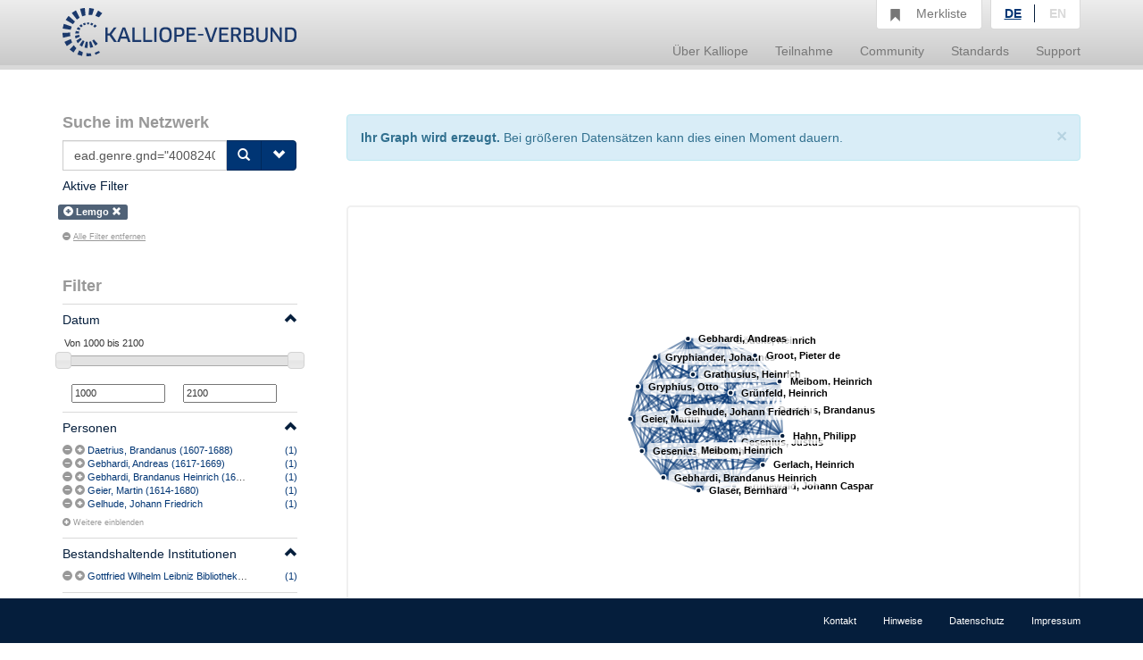

--- FILE ---
content_type: text/html;charset=UTF-8
request_url: https://kalliope-verbund.info/gnd/graph?q=ead.genre.gnd%3D%224008240-4%22%20and%20ead_participant_gnd%3D%22121219216%22&fq=gi.places.index%3A%28%22Lemgo%22%29&lastparam=true
body_size: 4564
content:
<!DOCTYPE HTML>
<html xmlns="http://www.w3.org/1999/xhtml"
      lang="de">



<script type="text/javascript">window["_gaUserPrefs"] = {
  ioo: function () {
    return true;
  }
}</script>

<head>

  
  

  <title>Kalliope | Verbundkatalog für Archiv- und archivähnliche Bestände und nationales Nachweisinstrument für Nachlässe und Autographen</title>

  <meta charset="UTF-8"/>
  <meta name="lang" content="de">
  <meta name="description" content="Kalliope ist ein Verbund für die Erschließung von Archiv- und archivähnlichen Beständen und nationales Nachweisinstrument für Nachlässe und Autographen. Der Aufbau des Verbunds erfolgte durch die Staatsbibliothek zu Berlin - Preußischer Kulturbesitz (SBB-PK) mit Unterstützung der Deutschen Forschungsgemeinschaft (DFG) 2001." />

  <link rel="stylesheet" href="/css/bootstrap.css"/>
  <link rel="stylesheet" href="/css/kopac_style.css"/>
  <link rel="stylesheet" href="/css/jquery-ui.css"/>
  <link rel="stylesheet" href="/css/findingaid.css"/>
  

  <link rel="shortcut icon" href="/img/favicon.ico" type="image/vnd.microsoft.icon" />

  <script src="/js/jquery-1.10.2.min.js"></script>
  <script src="/js/jquery-ui.js"></script>
  <script src="/js/kopac.js"></script>

  <style>
    .container > .neos-contentcollection > .container {
      padding-left: 0 !Important;
      padding-right: 30px !Important;
    }
  </style>

</head>

<body>

<div id="wrapper">

  <div id="main-wrapper">

    <div id="main-menu"
class="navbar navbar-default navbar-static-top"
role="navigation">

  
  <div class="container">

    <div class="navbar-header">

      <button type="button"
              class="navbar-toggle"
              data-toggle="collapse"
              data-target=".navbar-collapse">
        <span class="sr-only">Navigation umschalten</span>
        <span class="icon-bar"></span>
        <span class="icon-bar"></span>
        <span class="icon-bar"></span>
      </button>

      <a href="/de/index.html"><div id="kopaclogo"><img src="/img/kopac-logo.png"/></div></a>

    </div>

    <div class="navbar-collapse collapse" role="navigation">

      <ul class="nav navbar-nav navbar-right">

        <li class="dropdown">
          <a data-toggle="dropdown" class="dropdown-toggle" href="/de/ueber-kalliope/historie.html"><span>Über Kalliope</span></a>
          <ul class="dropdown-menu">
            <li><a href="/de/ueber-kalliope/historie.html"><span>Historie</span></a></li>
            <li><a href="/de/ueber-kalliope/tourdhorizon.html"><span>Tour d&#39;Horizon</span></a></li>
          </ul>
        </li>

        <li class="dropdown">
          <a data-toggle="dropdown" class="dropdown-toggle" href="/de/Teilnahme/Kalliope-Verbund.html"><span>Teilnahme</span></a>
          <ul class="dropdown-menu">
            <li><a href="/de/Teilnahme/Kalliope-Verbund.html"><span>Kalliope-Verbund</span></a></li>
            <li><a href="/de/Teilnahme/datenbereitstellung.html"><span>Datenbereitstellung</span></a></li>
            <li><a href="/de/Teilnahme/zdn.html"><span>Nachlässe melden</span></a></li>
          </ul>
        </li>

        <li class="dropdown">
          <a data-toggle="dropdown" class="dropdown-toggle" href="/de/community/onlineangebote.html"><span>Community</span></a>
          <ul class="dropdown-menu">
            <li><a href="/de/community/onlineangebote.html"><span>Onlineangebote</span></a></li>
          </ul>
        </li>

        <li class="dropdown">
          <a data-toggle="dropdown" class="dropdown-toggle" href="/de/standards/normdaten.html"><span>Standards</span></a>
          <ul class="dropdown-menu">
            <li><a href="/de/standards/normdaten.html"><span>Normdaten</span></a></li>
            <li><a href="/de/standards/regelwerke.html"><span>Regelwerke</span></a></li>
            <li><a href="/de/standards/datenformate.html"><span>Datenformate</span></a></li>
          </ul>
        </li>

        <li class="dropdown">
          <a data-toggle="dropdown" class="dropdown-toggle" href="/de/support/cql.html"><span>Support</span></a>
          <ul class="dropdown-menu">
            <li><a href="/de/support/cql.html"><span>CQL</span></a></li>
            <li><a href="/de/support/sru.html"><span>SRU</span></a></li>
          </ul>
        </li>

        <li id="notebox">
          <a href="/denotebox?q=">
            <span class="btn glyphicon glyphicon-bookmark  hidden-xs"></span>
            <div id="nbtext"><span>Merkliste</span></div>
          </a>
        </li>


        <li id="language-choice" class="dropdown">
          <a data-toggle="dropdown" class="dropdown-toggle" href="#"><span>Sprachwahl</span></a>
          <ul class="dropdown-menu">
            <li><a class="active" id="de" href="/de/index.html"><span>DE</span></a></li>
            <li><a id="en" href="/en/index.html"><span>EN</span></a></li>
          </ul>
        </li>

      </ul>

    </div>

  </div>

</div>

    <div>
  <div class="neos-contentcollection"><html xmlns:eac="urn:isbn:1-931666-33-4" xmlns:ead="urn:isbn:1-931666-22-9" xmlns:mapping="http://www.infolytics.com/mapping" xmlns:saxon="http://saxon.sf.net/" xmlns:t="http://www.infolytics.com/translation" xmlns:xs="http://www.w3.org/2001/XMLSchema"><head><meta charset="utf-8"></meta><meta http-equiv="X-UA-Compatible" content="IE=edge"></meta><meta name="viewport" content="width=device-width, initial-scale=1"></meta><meta name="description" content="KOPAC"></meta><meta name="author" content="7P Infolytics"></meta><title>KOPAC Relaunch | Facettensuche</title><link href="/solr/kopac_resources/css/bootstrap.css" rel="stylesheet"></link><link href="/solr/kopac_resources/css/jquery-ui.css" rel="stylesheet"></link><link href="/solr/kopac_resources/css/kopac_style.css" rel="stylesheet"></link><link href="/solr/kopac_resources/css/findingaid.css" rel="stylesheet"></link><title></title></head><body><div id="wrapper"><div id="main-wrapper"><div class="container" role="main"><div class="row"><div class="col-md-3"><form role="search" method="get"><div id="searchbox"><h1>Suche im Netzwerk</h1><div><div id="searchinput" class="input-group"><input id="query" type="text" class="form-control" name="q" value="ead.genre.gnd=&#34;4008240-4&#34; and ead_participant_gnd=&#34;121219216&#34;" placeholder="Neue Suchanfrage"></input><input id="oldquery" type="hidden" name="oldquery" disabled="disabled" value="ead.genre.gnd=&#34;4008240-4&#34; and ead_participant_gnd=&#34;121219216&#34;"></input><input type="hidden" name="fq" disabled="disabled" value="gi.places.index:(&#34;Lemgo&#34;)"></input><span class="input-group-btn"><button class="btn btn-primary" type="submit"><span class="glyphicon glyphicon-search"></span></button><button id="searchOptionButton" class="btn btn-primary" type="button"><span class="glyphicon glyphicon-chevron-down"></span></button></span></div></div></div><div id="searchOptionsBox" class="searchOptions"><h2>Suchoptionen</h2><label class="checkbox"><input type="checkbox" name="q.opt" value="joincollection"></input>Nur Bestandsangaben anzeigen</label><label class="checkbox"><input type="checkbox" name="q.opt" value="digital"></input>Nur digitalisierte Quellen anzeigen</label><label class="checkbox"><input type="checkbox" name="q.opt" value="eac"></input>Suche nur nach Personen und Organisationen</label><label class="checkbox"><input type="checkbox" name="q.opt" value="collection"></input>Suche nur nach Nachlässen</label><label class="checkbox"><input type="checkbox" name="q.opt" value="item"></input>Suche nur nach Autographen</label></div><input type="hidden" name="lastparam" value="true"></input></form><div class="activeFilter clearfix"><h2>Aktive Filter</h2><ul class="list-inline"><li><span class="label label-default" title="&lt;dafTitlePlus&gt;"><span class="glyphicon glyphicon-plus-sign"></span>Lemgo <a href="graph?q=ead.genre.gnd%3D%224008240-4%22%20and%20ead_participant_gnd%3D%22121219216%22&amp;lastparam=true"><span class="glyphicon glyphicon-remove"></span></a></span></li></ul><h5 class="filteroff"><a href="graph?q=ead.genre.gnd%3D%224008240-4%22%20and%20ead_participant_gnd%3D%22121219216%22&amp;lastparam=true"><span class="glyphicon glyphicon-minus-sign"></span>Alle Filter entfernen</a></h5></div><div id="filters"><h2>Filter<span id="mobileFilterToggle" class="hidden-md hidden-lg glyphicon glyphicon-chevron-down pull-right"></span></h2>
  
  <div class="filter"><div class="filterHeading clearfix"><a href="#"><h5 class="pull-left">Datum</h5><span style="line-height: 2em;" class="glyphicon glyphicon-chevron-up pull-right"></span></a></div><div class="filterContent"><div class="filterShortContent"><p><input type="text" id="amount" style="border:0; font-weight: normal;"></input></p><div id="slider-range" class="ui-slider ui-slider-horizontal ui-widget ui-widget-content ui-corner-all" aria-disabled="false"></div><p><input id="min-slider" class="sliderValue no-spin" data-index="0" value="1000" type="text" maxlength="4" onkeypress="return isNumberKey(event)"></input><input id="max-slider" class="sliderValue no-spin" data-index="1" value="2100" type="text" maxlength="4" onkeypress="return isNumberKey(event)"></input></p></div></div></div><div class="filter"><div class="filterHeading clearfix"><a href="#"><h5 class="pull-left">Personen</h5><span style="line-height: 2em;" class="glyphicon glyphicon-chevron-up pull-right"></span></a></div><div class="filterContent"><div class="filterShortContent"><p class="filterParagraph"><span class="oneFacetContent"><span class="facetControls"><a title="Daetrius, Brandanus (1607-1688) ausschließen" href="graph?q=ead.genre.gnd%3D%224008240-4%22%20and%20ead_participant_gnd%3D%22121219216%22&amp;fq=gi.places.index%3A%28%22Lemgo%22%29&amp;fq=ead.pers.index%3A%28NOT%28%22Daetrius%2C%20Brandanus%20%281607-1688%29%22%29%29&amp;lastparam=true"><span class="glyphicon glyphicon-minus-sign"></span></a><a href="graph?q=ead.genre.gnd%3D%224008240-4%22%20and%20ead_participant_gnd%3D%22121219216%22&amp;fq=gi.places.index%3A%28%22Lemgo%22%29&amp;fq=ead.pers.index%3A%28%22Daetrius%2C%20Brandanus%20%281607-1688%29%22%29&amp;lastparam=true" title="Daetrius, Brandanus (1607-1688) filtern"><span class="glyphicon glyphicon-plus-sign"></span></a></span><span class="feacetText"><a href="graph?q=ead.genre.gnd%3D%224008240-4%22%20and%20ead_participant_gnd%3D%22121219216%22&amp;fq=gi.places.index%3A%28%22Lemgo%22%29&amp;fq=ead.pers.index%3A%28%22Daetrius%2C%20Brandanus%20%281607-1688%29%22%29&amp;lastparam=true" title="Daetrius, Brandanus (1607-1688) filtern">Daetrius, Brandanus (1607-1688)</a></span><span class="facetNumber"><a href="graph?q=ead.genre.gnd%3D%224008240-4%22%20and%20ead_participant_gnd%3D%22121219216%22&amp;fq=gi.places.index%3A%28%22Lemgo%22%29&amp;fq=ead.pers.index%3A%28%22Daetrius%2C%20Brandanus%20%281607-1688%29%22%29&amp;lastparam=true" title="Daetrius, Brandanus (1607-1688) filtern"><span>(1)</span></a></span></span></p><p class="filterParagraph"><span class="oneFacetContent"><span class="facetControls"><a title="Gebhardi, Andreas (1617-1669) ausschließen" href="graph?q=ead.genre.gnd%3D%224008240-4%22%20and%20ead_participant_gnd%3D%22121219216%22&amp;fq=gi.places.index%3A%28%22Lemgo%22%29&amp;fq=ead.pers.index%3A%28NOT%28%22Gebhardi%2C%20Andreas%20%281617-1669%29%22%29%29&amp;lastparam=true"><span class="glyphicon glyphicon-minus-sign"></span></a><a href="graph?q=ead.genre.gnd%3D%224008240-4%22%20and%20ead_participant_gnd%3D%22121219216%22&amp;fq=gi.places.index%3A%28%22Lemgo%22%29&amp;fq=ead.pers.index%3A%28%22Gebhardi%2C%20Andreas%20%281617-1669%29%22%29&amp;lastparam=true" title="Gebhardi, Andreas (1617-1669) filtern"><span class="glyphicon glyphicon-plus-sign"></span></a></span><span class="feacetText"><a href="graph?q=ead.genre.gnd%3D%224008240-4%22%20and%20ead_participant_gnd%3D%22121219216%22&amp;fq=gi.places.index%3A%28%22Lemgo%22%29&amp;fq=ead.pers.index%3A%28%22Gebhardi%2C%20Andreas%20%281617-1669%29%22%29&amp;lastparam=true" title="Gebhardi, Andreas (1617-1669) filtern">Gebhardi, Andreas (1617-1669)</a></span><span class="facetNumber"><a href="graph?q=ead.genre.gnd%3D%224008240-4%22%20and%20ead_participant_gnd%3D%22121219216%22&amp;fq=gi.places.index%3A%28%22Lemgo%22%29&amp;fq=ead.pers.index%3A%28%22Gebhardi%2C%20Andreas%20%281617-1669%29%22%29&amp;lastparam=true" title="Gebhardi, Andreas (1617-1669) filtern"><span>(1)</span></a></span></span></p><p class="filterParagraph"><span class="oneFacetContent"><span class="facetControls"><a title="Gebhardi, Brandanus Heinrich (1657-1729) ausschließen" href="graph?q=ead.genre.gnd%3D%224008240-4%22%20and%20ead_participant_gnd%3D%22121219216%22&amp;fq=gi.places.index%3A%28%22Lemgo%22%29&amp;fq=ead.pers.index%3A%28NOT%28%22Gebhardi%2C%20Brandanus%20Heinrich%20%281657-1729%29%22%29%29&amp;lastparam=true"><span class="glyphicon glyphicon-minus-sign"></span></a><a href="graph?q=ead.genre.gnd%3D%224008240-4%22%20and%20ead_participant_gnd%3D%22121219216%22&amp;fq=gi.places.index%3A%28%22Lemgo%22%29&amp;fq=ead.pers.index%3A%28%22Gebhardi%2C%20Brandanus%20Heinrich%20%281657-1729%29%22%29&amp;lastparam=true" title="Gebhardi, Brandanus Heinrich (1657-1729) filtern"><span class="glyphicon glyphicon-plus-sign"></span></a></span><span class="feacetText"><a href="graph?q=ead.genre.gnd%3D%224008240-4%22%20and%20ead_participant_gnd%3D%22121219216%22&amp;fq=gi.places.index%3A%28%22Lemgo%22%29&amp;fq=ead.pers.index%3A%28%22Gebhardi%2C%20Brandanus%20Heinrich%20%281657-1729%29%22%29&amp;lastparam=true" title="Gebhardi, Brandanus Heinrich (1657-1729) filtern">Gebhardi, Brandanus Heinrich (1657-1729)</a></span><span class="facetNumber"><a href="graph?q=ead.genre.gnd%3D%224008240-4%22%20and%20ead_participant_gnd%3D%22121219216%22&amp;fq=gi.places.index%3A%28%22Lemgo%22%29&amp;fq=ead.pers.index%3A%28%22Gebhardi%2C%20Brandanus%20Heinrich%20%281657-1729%29%22%29&amp;lastparam=true" title="Gebhardi, Brandanus Heinrich (1657-1729) filtern"><span>(1)</span></a></span></span></p><p class="filterParagraph"><span class="oneFacetContent"><span class="facetControls"><a title="Geier, Martin (1614-1680) ausschließen" href="graph?q=ead.genre.gnd%3D%224008240-4%22%20and%20ead_participant_gnd%3D%22121219216%22&amp;fq=gi.places.index%3A%28%22Lemgo%22%29&amp;fq=ead.pers.index%3A%28NOT%28%22Geier%2C%20Martin%20%281614-1680%29%22%29%29&amp;lastparam=true"><span class="glyphicon glyphicon-minus-sign"></span></a><a href="graph?q=ead.genre.gnd%3D%224008240-4%22%20and%20ead_participant_gnd%3D%22121219216%22&amp;fq=gi.places.index%3A%28%22Lemgo%22%29&amp;fq=ead.pers.index%3A%28%22Geier%2C%20Martin%20%281614-1680%29%22%29&amp;lastparam=true" title="Geier, Martin (1614-1680) filtern"><span class="glyphicon glyphicon-plus-sign"></span></a></span><span class="feacetText"><a href="graph?q=ead.genre.gnd%3D%224008240-4%22%20and%20ead_participant_gnd%3D%22121219216%22&amp;fq=gi.places.index%3A%28%22Lemgo%22%29&amp;fq=ead.pers.index%3A%28%22Geier%2C%20Martin%20%281614-1680%29%22%29&amp;lastparam=true" title="Geier, Martin (1614-1680) filtern">Geier, Martin (1614-1680)</a></span><span class="facetNumber"><a href="graph?q=ead.genre.gnd%3D%224008240-4%22%20and%20ead_participant_gnd%3D%22121219216%22&amp;fq=gi.places.index%3A%28%22Lemgo%22%29&amp;fq=ead.pers.index%3A%28%22Geier%2C%20Martin%20%281614-1680%29%22%29&amp;lastparam=true" title="Geier, Martin (1614-1680) filtern"><span>(1)</span></a></span></span></p><p class="filterParagraph"><span class="oneFacetContent"><span class="facetControls"><a title="Gelhude, Johann Friedrich ausschließen" href="graph?q=ead.genre.gnd%3D%224008240-4%22%20and%20ead_participant_gnd%3D%22121219216%22&amp;fq=gi.places.index%3A%28%22Lemgo%22%29&amp;fq=ead.pers.index%3A%28NOT%28%22Gelhude%2C%20Johann%20Friedrich%22%29%29&amp;lastparam=true"><span class="glyphicon glyphicon-minus-sign"></span></a><a href="graph?q=ead.genre.gnd%3D%224008240-4%22%20and%20ead_participant_gnd%3D%22121219216%22&amp;fq=gi.places.index%3A%28%22Lemgo%22%29&amp;fq=ead.pers.index%3A%28%22Gelhude%2C%20Johann%20Friedrich%22%29&amp;lastparam=true" title="Gelhude, Johann Friedrich filtern"><span class="glyphicon glyphicon-plus-sign"></span></a></span><span class="feacetText"><a href="graph?q=ead.genre.gnd%3D%224008240-4%22%20and%20ead_participant_gnd%3D%22121219216%22&amp;fq=gi.places.index%3A%28%22Lemgo%22%29&amp;fq=ead.pers.index%3A%28%22Gelhude%2C%20Johann%20Friedrich%22%29&amp;lastparam=true" title="Gelhude, Johann Friedrich filtern">Gelhude, Johann Friedrich</a></span><span class="facetNumber"><a href="graph?q=ead.genre.gnd%3D%224008240-4%22%20and%20ead_participant_gnd%3D%22121219216%22&amp;fq=gi.places.index%3A%28%22Lemgo%22%29&amp;fq=ead.pers.index%3A%28%22Gelhude%2C%20Johann%20Friedrich%22%29&amp;lastparam=true" title="Gelhude, Johann Friedrich filtern"><span>(1)</span></a></span></span></p><p class="showLongContent"><small><a href="/solr/kopac/facetsearch?q=ead.genre.gnd%3D%224008240-4%22%20and%20ead_participant_gnd%3D%22121219216%22&amp;fq=gi.places.index%3A%28%22Lemgo%22%29&amp;onefacet=ead.pers.index&amp;lastparam=true"><span class="glyphicon glyphicon-plus-sign"></span>Weitere einblenden</a></small></p></div></div></div><div class="filter"><div class="filterHeading clearfix"><a href="#"><h5 class="pull-left">Bestandshaltende Institutionen</h5><span style="line-height: 2em;" class="glyphicon glyphicon-chevron-up pull-right"></span></a></div><div class="filterContent"><div class="filterShortContent"><p class="filterParagraph"><span class="oneFacetContent"><span class="facetControls"><a title="Gottfried Wilhelm Leibniz Bibliothek - Niedersächsische Landesbibliothek ausschließen" href="graph?q=ead.genre.gnd%3D%224008240-4%22%20and%20ead_participant_gnd%3D%22121219216%22&amp;fq=gi.places.index%3A%28%22Lemgo%22%29&amp;fq=ead.repository.index%3A%28NOT%28%22Gottfried%20Wilhelm%20Leibniz%20Bibliothek%20-%20Nieders%C3%A4chsische%20Landesbibliothek%22%29%29&amp;lastparam=true"><span class="glyphicon glyphicon-minus-sign"></span></a><a href="graph?q=ead.genre.gnd%3D%224008240-4%22%20and%20ead_participant_gnd%3D%22121219216%22&amp;fq=gi.places.index%3A%28%22Lemgo%22%29&amp;fq=ead.repository.index%3A%28%22Gottfried%20Wilhelm%20Leibniz%20Bibliothek%20-%20Nieders%C3%A4chsische%20Landesbibliothek%22%29&amp;lastparam=true" title="Gottfried Wilhelm Leibniz Bibliothek - Niedersächsische Landesbibliothek filtern"><span class="glyphicon glyphicon-plus-sign"></span></a></span><span class="feacetText"><a href="graph?q=ead.genre.gnd%3D%224008240-4%22%20and%20ead_participant_gnd%3D%22121219216%22&amp;fq=gi.places.index%3A%28%22Lemgo%22%29&amp;fq=ead.repository.index%3A%28%22Gottfried%20Wilhelm%20Leibniz%20Bibliothek%20-%20Nieders%C3%A4chsische%20Landesbibliothek%22%29&amp;lastparam=true" title="Gottfried Wilhelm Leibniz Bibliothek - Niedersächsische Landesbibliothek filtern">Gottfried Wilhelm Leibniz Bibliothek - Niedersächsische Landesbibliothek</a></span><span class="facetNumber"><a href="graph?q=ead.genre.gnd%3D%224008240-4%22%20and%20ead_participant_gnd%3D%22121219216%22&amp;fq=gi.places.index%3A%28%22Lemgo%22%29&amp;fq=ead.repository.index%3A%28%22Gottfried%20Wilhelm%20Leibniz%20Bibliothek%20-%20Nieders%C3%A4chsische%20Landesbibliothek%22%29&amp;lastparam=true" title="Gottfried Wilhelm Leibniz Bibliothek - Niedersächsische Landesbibliothek filtern"><span>(1)</span></a></span></span></p></div></div></div><div class="filter"><div class="filterHeading clearfix"><a href="#"><h5 class="pull-left">Funktionen</h5><span style="line-height: 2em;" class="glyphicon glyphicon-chevron-up pull-right"></span></a></div><div class="filterContent"><div class="filterShortContent"><p class="filterParagraph"><span class="oneFacetContent"><span class="facetControls"><a title="Adressat ausschließen" href="graph?q=ead.genre.gnd%3D%224008240-4%22%20and%20ead_participant_gnd%3D%22121219216%22&amp;fq=gi.places.index%3A%28%22Lemgo%22%29&amp;fq=ead.roles.index%3A%28NOT%28%22Adressat%22%29%29&amp;lastparam=true"><span class="glyphicon glyphicon-minus-sign"></span></a><a href="graph?q=ead.genre.gnd%3D%224008240-4%22%20and%20ead_participant_gnd%3D%22121219216%22&amp;fq=gi.places.index%3A%28%22Lemgo%22%29&amp;fq=ead.roles.index%3A%28%22Adressat%22%29&amp;lastparam=true" title="Adressat filtern"><span class="glyphicon glyphicon-plus-sign"></span></a></span><span class="feacetText"><a href="graph?q=ead.genre.gnd%3D%224008240-4%22%20and%20ead_participant_gnd%3D%22121219216%22&amp;fq=gi.places.index%3A%28%22Lemgo%22%29&amp;fq=ead.roles.index%3A%28%22Adressat%22%29&amp;lastparam=true" title="Adressat filtern">Adressat</a></span><span class="facetNumber"><a href="graph?q=ead.genre.gnd%3D%224008240-4%22%20and%20ead_participant_gnd%3D%22121219216%22&amp;fq=gi.places.index%3A%28%22Lemgo%22%29&amp;fq=ead.roles.index%3A%28%22Adressat%22%29&amp;lastparam=true" title="Adressat filtern"><span>(1)</span></a></span></span></p><p class="filterParagraph"><span class="oneFacetContent"><span class="facetControls"><a title="Aufbewahrungsort ausschließen" href="graph?q=ead.genre.gnd%3D%224008240-4%22%20and%20ead_participant_gnd%3D%22121219216%22&amp;fq=gi.places.index%3A%28%22Lemgo%22%29&amp;fq=ead.roles.index%3A%28NOT%28%22Aufbewahrungsort%22%29%29&amp;lastparam=true"><span class="glyphicon glyphicon-minus-sign"></span></a><a href="graph?q=ead.genre.gnd%3D%224008240-4%22%20and%20ead_participant_gnd%3D%22121219216%22&amp;fq=gi.places.index%3A%28%22Lemgo%22%29&amp;fq=ead.roles.index%3A%28%22Aufbewahrungsort%22%29&amp;lastparam=true" title="Aufbewahrungsort filtern"><span class="glyphicon glyphicon-plus-sign"></span></a></span><span class="feacetText"><a href="graph?q=ead.genre.gnd%3D%224008240-4%22%20and%20ead_participant_gnd%3D%22121219216%22&amp;fq=gi.places.index%3A%28%22Lemgo%22%29&amp;fq=ead.roles.index%3A%28%22Aufbewahrungsort%22%29&amp;lastparam=true" title="Aufbewahrungsort filtern">Aufbewahrungsort</a></span><span class="facetNumber"><a href="graph?q=ead.genre.gnd%3D%224008240-4%22%20and%20ead_participant_gnd%3D%22121219216%22&amp;fq=gi.places.index%3A%28%22Lemgo%22%29&amp;fq=ead.roles.index%3A%28%22Aufbewahrungsort%22%29&amp;lastparam=true" title="Aufbewahrungsort filtern"><span>(1)</span></a></span></span></p><p class="filterParagraph"><span class="oneFacetContent"><span class="facetControls"><a title="Verfasser ausschließen" href="graph?q=ead.genre.gnd%3D%224008240-4%22%20and%20ead_participant_gnd%3D%22121219216%22&amp;fq=gi.places.index%3A%28%22Lemgo%22%29&amp;fq=ead.roles.index%3A%28NOT%28%22Verfasser%22%29%29&amp;lastparam=true"><span class="glyphicon glyphicon-minus-sign"></span></a><a href="graph?q=ead.genre.gnd%3D%224008240-4%22%20and%20ead_participant_gnd%3D%22121219216%22&amp;fq=gi.places.index%3A%28%22Lemgo%22%29&amp;fq=ead.roles.index%3A%28%22Verfasser%22%29&amp;lastparam=true" title="Verfasser filtern"><span class="glyphicon glyphicon-plus-sign"></span></a></span><span class="feacetText"><a href="graph?q=ead.genre.gnd%3D%224008240-4%22%20and%20ead_participant_gnd%3D%22121219216%22&amp;fq=gi.places.index%3A%28%22Lemgo%22%29&amp;fq=ead.roles.index%3A%28%22Verfasser%22%29&amp;lastparam=true" title="Verfasser filtern">Verfasser</a></span><span class="facetNumber"><a href="graph?q=ead.genre.gnd%3D%224008240-4%22%20and%20ead_participant_gnd%3D%22121219216%22&amp;fq=gi.places.index%3A%28%22Lemgo%22%29&amp;fq=ead.roles.index%3A%28%22Verfasser%22%29&amp;lastparam=true" title="Verfasser filtern"><span>(1)</span></a></span></span></p></div></div></div><div class="filter"><div class="filterHeading clearfix"><a href="#"><h5 class="pull-left">Gattungen</h5><span style="line-height: 2em;" class="glyphicon glyphicon-chevron-up pull-right"></span></a></div><div class="filterContent"><div class="filterShortContent"><p class="filterParagraph"><span class="oneFacetContent"><span class="facetControls"><a title="Brief ausschließen" href="graph?q=ead.genre.gnd%3D%224008240-4%22%20and%20ead_participant_gnd%3D%22121219216%22&amp;fq=gi.places.index%3A%28%22Lemgo%22%29&amp;fq=ead.genre.index%3A%28NOT%28%22Brief%22%29%29&amp;lastparam=true"><span class="glyphicon glyphicon-minus-sign"></span></a><a href="graph?q=ead.genre.gnd%3D%224008240-4%22%20and%20ead_participant_gnd%3D%22121219216%22&amp;fq=gi.places.index%3A%28%22Lemgo%22%29&amp;fq=ead.genre.index%3A%28%22Brief%22%29&amp;lastparam=true" title="Brief filtern"><span class="glyphicon glyphicon-plus-sign"></span></a></span><span class="feacetText"><a href="graph?q=ead.genre.gnd%3D%224008240-4%22%20and%20ead_participant_gnd%3D%22121219216%22&amp;fq=gi.places.index%3A%28%22Lemgo%22%29&amp;fq=ead.genre.index%3A%28%22Brief%22%29&amp;lastparam=true" title="Brief filtern">Brief</a></span><span class="facetNumber"><a href="graph?q=ead.genre.gnd%3D%224008240-4%22%20and%20ead_participant_gnd%3D%22121219216%22&amp;fq=gi.places.index%3A%28%22Lemgo%22%29&amp;fq=ead.genre.index%3A%28%22Brief%22%29&amp;lastparam=true" title="Brief filtern"><span>(1)</span></a></span></span></p></div></div></div><div class="filter"><div class="filterHeading clearfix"><a href="#"><h5 class="pull-left">Orte</h5><span style="line-height: 2em;" class="glyphicon glyphicon-chevron-up pull-right"></span></a></div><div class="filterContent"><div class="filterShortContent"><p class="filterParagraph"><span class="oneFacetContent"><span class="facetControls"><a title="Braunschweig ausschließen" href="graph?q=ead.genre.gnd%3D%224008240-4%22%20and%20ead_participant_gnd%3D%22121219216%22&amp;fq=gi.places.index%3A%28%22Lemgo%22%29&amp;fq=gi.places.index%3A%28NOT%28%22Braunschweig%22%29%29&amp;lastparam=true"><span class="glyphicon glyphicon-minus-sign"></span></a><a href="graph?q=ead.genre.gnd%3D%224008240-4%22%20and%20ead_participant_gnd%3D%22121219216%22&amp;fq=gi.places.index%3A%28%22Lemgo%22%29&amp;fq=gi.places.index%3A%28%22Braunschweig%22%29&amp;lastparam=true" title="Braunschweig filtern"><span class="glyphicon glyphicon-plus-sign"></span></a></span><span class="feacetText"><a href="graph?q=ead.genre.gnd%3D%224008240-4%22%20and%20ead_participant_gnd%3D%22121219216%22&amp;fq=gi.places.index%3A%28%22Lemgo%22%29&amp;fq=gi.places.index%3A%28%22Braunschweig%22%29&amp;lastparam=true" title="Braunschweig filtern">Braunschweig</a></span><span class="facetNumber"><a href="graph?q=ead.genre.gnd%3D%224008240-4%22%20and%20ead_participant_gnd%3D%22121219216%22&amp;fq=gi.places.index%3A%28%22Lemgo%22%29&amp;fq=gi.places.index%3A%28%22Braunschweig%22%29&amp;lastparam=true" title="Braunschweig filtern"><span>(1)</span></a></span></span></p><p class="filterParagraph"><span class="oneFacetContent"><span class="facetControls"><a title="Gardelegen ausschließen" href="graph?q=ead.genre.gnd%3D%224008240-4%22%20and%20ead_participant_gnd%3D%22121219216%22&amp;fq=gi.places.index%3A%28%22Lemgo%22%29&amp;fq=gi.places.index%3A%28NOT%28%22Gardelegen%22%29%29&amp;lastparam=true"><span class="glyphicon glyphicon-minus-sign"></span></a><a href="graph?q=ead.genre.gnd%3D%224008240-4%22%20and%20ead_participant_gnd%3D%22121219216%22&amp;fq=gi.places.index%3A%28%22Lemgo%22%29&amp;fq=gi.places.index%3A%28%22Gardelegen%22%29&amp;lastparam=true" title="Gardelegen filtern"><span class="glyphicon glyphicon-plus-sign"></span></a></span><span class="feacetText"><a href="graph?q=ead.genre.gnd%3D%224008240-4%22%20and%20ead_participant_gnd%3D%22121219216%22&amp;fq=gi.places.index%3A%28%22Lemgo%22%29&amp;fq=gi.places.index%3A%28%22Gardelegen%22%29&amp;lastparam=true" title="Gardelegen filtern">Gardelegen</a></span><span class="facetNumber"><a href="graph?q=ead.genre.gnd%3D%224008240-4%22%20and%20ead_participant_gnd%3D%22121219216%22&amp;fq=gi.places.index%3A%28%22Lemgo%22%29&amp;fq=gi.places.index%3A%28%22Gardelegen%22%29&amp;lastparam=true" title="Gardelegen filtern"><span>(1)</span></a></span></span></p><p class="filterParagraph"><span class="oneFacetContent"><span class="facetControls"><a title="Hamburg ausschließen" href="graph?q=ead.genre.gnd%3D%224008240-4%22%20and%20ead_participant_gnd%3D%22121219216%22&amp;fq=gi.places.index%3A%28%22Lemgo%22%29&amp;fq=gi.places.index%3A%28NOT%28%22Hamburg%22%29%29&amp;lastparam=true"><span class="glyphicon glyphicon-minus-sign"></span></a><a href="graph?q=ead.genre.gnd%3D%224008240-4%22%20and%20ead_participant_gnd%3D%22121219216%22&amp;fq=gi.places.index%3A%28%22Lemgo%22%29&amp;fq=gi.places.index%3A%28%22Hamburg%22%29&amp;lastparam=true" title="Hamburg filtern"><span class="glyphicon glyphicon-plus-sign"></span></a></span><span class="feacetText"><a href="graph?q=ead.genre.gnd%3D%224008240-4%22%20and%20ead_participant_gnd%3D%22121219216%22&amp;fq=gi.places.index%3A%28%22Lemgo%22%29&amp;fq=gi.places.index%3A%28%22Hamburg%22%29&amp;lastparam=true" title="Hamburg filtern">Hamburg</a></span><span class="facetNumber"><a href="graph?q=ead.genre.gnd%3D%224008240-4%22%20and%20ead_participant_gnd%3D%22121219216%22&amp;fq=gi.places.index%3A%28%22Lemgo%22%29&amp;fq=gi.places.index%3A%28%22Hamburg%22%29&amp;lastparam=true" title="Hamburg filtern"><span>(1)</span></a></span></span></p><p class="filterParagraph"><span class="oneFacetContent"><span class="facetControls"><a title="Hannover ausschließen" href="graph?q=ead.genre.gnd%3D%224008240-4%22%20and%20ead_participant_gnd%3D%22121219216%22&amp;fq=gi.places.index%3A%28%22Lemgo%22%29&amp;fq=gi.places.index%3A%28NOT%28%22Hannover%22%29%29&amp;lastparam=true"><span class="glyphicon glyphicon-minus-sign"></span></a><a href="graph?q=ead.genre.gnd%3D%224008240-4%22%20and%20ead_participant_gnd%3D%22121219216%22&amp;fq=gi.places.index%3A%28%22Lemgo%22%29&amp;fq=gi.places.index%3A%28%22Hannover%22%29&amp;lastparam=true" title="Hannover filtern"><span class="glyphicon glyphicon-plus-sign"></span></a></span><span class="feacetText"><a href="graph?q=ead.genre.gnd%3D%224008240-4%22%20and%20ead_participant_gnd%3D%22121219216%22&amp;fq=gi.places.index%3A%28%22Lemgo%22%29&amp;fq=gi.places.index%3A%28%22Hannover%22%29&amp;lastparam=true" title="Hannover filtern">Hannover</a></span><span class="facetNumber"><a href="graph?q=ead.genre.gnd%3D%224008240-4%22%20and%20ead_participant_gnd%3D%22121219216%22&amp;fq=gi.places.index%3A%28%22Lemgo%22%29&amp;fq=gi.places.index%3A%28%22Hannover%22%29&amp;lastparam=true" title="Hannover filtern"><span>(1)</span></a></span></span></p><p><b>Lemgo</b><span class="pull-right">
						(1)
					</span></p><p class="showLongContent"><small><a href="/solr/kopac/facetsearch?q=ead.genre.gnd%3D%224008240-4%22%20and%20ead_participant_gnd%3D%22121219216%22&amp;fq=gi.places.index%3A%28%22Lemgo%22%29&amp;onefacet=gi.places.index&amp;lastparam=true"><span class="glyphicon glyphicon-plus-sign"></span>Weitere einblenden</a></small></p></div></div></div>
  
  
  
</div></div><div class="col-md-9"><div id="alertBox" class="alert alert-dismissable"></div></div><div class="col-md-9"><noscript><h3 class="text-danger">Für eine Graphdarstellung ist JavaScript zwingend erforderlich!</h3><h4 class="text-warning">Bitte aktivieren Sie JavaScript, um den Graph sehen zu können.</h4></noscript><div id="snaviz"></div></div></div></div></div><script src="/_Resources/Static/Packages/kopac.test/js/d3.v3.js" charset="utf-8"></script><script src="/_Resources/Static/Packages/kopac.test/js/d3-tip.js" charset="utf-8"></script><script src="/_Resources/Static/Packages/kopac.test/js/graph.js" charset="utf-8"></script></div></body></html></div>
  <script src="/js/d3.v3.js"></script>
  <script src="/js/d3-tip.js"></script>
  <script src="/js/graph.js"></script>
  <script src="/js/findingaid.js"></script>
  <script src="/js/highlight.js"></script>
  <script src="/js/bootstrap.js/"></script>
</div>

  </div>

  <div id="footer-menu"
     class="navbar navbar-default navbar-fixed-bottom"
     role="navigation">

  <div class="container">

    <ul class="nav navbar-nav navbar-right">
      <li><a href="/de/footer/kontakt.html"><span>Kontakt</span></a><br/></li>
      <li><a href="/de/footer/hinweise.html"><span>Hinweise</span></a><br/></li>
      <li><a href="/de/footer/datenschutz.html"><span>Datenschutz</span></a><br/></li>
      <li><a href="/de/footer/impressum.html"><span>Impressum</span></a><br/></li>
    </ul>

  </div>

</div>

  <div id="layerDivFacet">
    
</div>
  <div id="layerDiv" style="display: none;">
  <div class="panel panel-primary" style="display: none;">
    <div class="panel-heading"><b>Ihr gewünschter Link</b><a class="closeLayerDiv"
                                                             style="color: white" href="#"><span
        class="glyphicon glyphicon-remove pull-right"></span></a></div>
    <div class="panel-body">
      <div class="input-group input-group-lg">
        <span class="input-group-addon"><span class="glyphicon glyphicon-link"></span></span>
        <input id="linkInput" type="text" value="" class="form-control"/>
      </div>
    </div>
  </div>
</div>

</div>



<script src="/js/statstracker.js"></script>

<script data-neos-node="daf9b3d5-a7bb-c60a-3254-e438a8abcf19"
        src="/js/lastVisitedNode.js"></script>

</body>

</html>

--- FILE ---
content_type: text/css
request_url: https://kalliope-verbund.info/css/kopac_style.css
body_size: 4678
content:
@charset "UTF-8";html,body{height:100%}.sru-url{font-weight:normal}#wrapper{min-height:100%;position:relative}#main-wrapper{padding-bottom:55px}.col-md-9{padding-left:40px}@media(max-width:991px){.col-md-9{padding-left:15px}}#main-menu{font-size:1em;background:#c9c9c9;background:-moz-linear-gradient(top,#ededed 0,#ededed 100%);background:-webkit-gradient(linear,left top,left bottom,color-stop(0,#ededed),color-stop(100%,#ededed));background:-webkit-linear-gradient(top,#ededed 0,#ededed 100%);background:-o-linear-gradient(top,#ededed 0,#ededed 100%);background:-ms-linear-gradient(top,#ededed 0,#ededed 100%);background:linear-gradient(to bottom,#ededed 0,#c9c9c9 100%);filter:progid:DXImageTransform.Microsoft.gradient(startColorstr='#ededed',endColorstr='#ededed',GradientType=0);border-bottom:5px solid #d9d9d9}#main-menu ul.nav>li:hover>a,#main-menu ul.nav>li>a:hover,#main-menu ul.nav>li>a:active,#main-menu ul.nav>li>a:focus{color:#003574}#main-menu .navbar-collapse{max-height:370px}div#main-menu.navbar-default .navbar-nav>.open>a,div#main-menu.navbar-default .navbar-nav>.open>a:hover,div#main-menu.navbar-default .navbar-nav>.open>a:focus{background:0;color:#003574}.navbar-default .navbar-nav .open .dropdown-menu>li>a:hover{background:#051e3c;color:#fff}@media(min-width:768px){#main-menu>div.container>div.navbar-collapse>ul.nav{padding-top:32px}#main-menu ul.nav>li>a{padding-bottom:6px}#kopaclogo img{width:262px}}@media(max-width:767px){#kopaclogo img{height:52px}}@media(min-width:768px) and (max-width:991px){#main-menu ul.nav>li>a{font-size:14px}}@media(min-width:768px){#notebox{position:absolute;top:-10px;right:125px;z-index:1001}#notebox>a{border:1px solid #d9d9d9;border-top:0;-webkit-border-radius:0 0 4px 4px;border-radius:0 0 4px 4px;background:#fff;padding:12px 16px 2px 0 !important}#notebox>a.active{background:#051e3c;color:#fff}#notebox>a>div#nbtext{display:inline}.noterote{transform:rotate(-15deg);-ms-transform:rotate(-15deg);-webkit-transform:rotate(-15deg)}#main-menu .container{position:relative}#language-choice{position:absolute;top:-67px;right:15px;z-index:1001}#language-choice>a{display:none}#language-choice>ul{padding-top:7px;padding-bottom:7px;display:block}#language-choice>ul.dropdown-menu{background:#fff;min-width:101px;width:101px;top:60px}#language-choice>ul>li{float:left;width:49px;text-align:center}#language-choice .dropdown-menu>li>a{padding:0;color:#d9d9d9;font-size:14px;font-weight:bold}#language-choice .dropdown-menu>li>a:hover,#language-choice .dropdown-menu>li>a:active{background:0;color:#051e3c}#language-choice .dropdown-menu>li>a.active{color:#003574;text-decoration:underline}#de{width:49px;border-right:1px solid #051e3c}#en{width:50px}#main-menu ul.nav li.dropdown:hover ul.dropdown-menu{display:block}.navbar-nav>li>ul.dropdown-menu{text-align:right;border-top:0;background:#fff;font-size:1em;padding-top:0;padding-bottom:0;-moz-box-shadow:none;-webkit-box-shadow:none;box-shadow:none;border-top:5px solid #d9d9d9}.navbar-nav>li>ul.dropdown-menu>li>a:hover,.navbar-nav>li>ul.dropdown-menu>li>a:active{background:#051e3c;color:#fff}}ul#submenu,ul#submenu>li>ul,ul#submenu>li>ul>li>ul{list-style:none}ul#submenu{padding-left:0}ul#submenu>li>ul{padding-left:1em;display:none}ul#submenu>li>ul>li>ul{padding-left:0}ul#submenu>li:hover ul{display:block}ul#submenu>li.open>ul{display:block}ul#submenu>li.open>a{font-weight:bold;color:#003574}ul#submenu>li.open>ul>li.active>a{font-weight:bold;color:#051e3c}ul#submenu>li>a,ul#submenu>li>ul>li>a{font-size:1.2em;line-height:2em;color:#777;display:block;border-bottom:1px solid #d9d9d9}ul#submenu>li>ul>li>ul>li>a{font-size:1em;line-height:1.5em;color:#777;display:block;border-bottom:1px solid #d9d9d9}ul#submenu>li>a:hover,ul#submenu>li>ul>li>a:hover,ul#submenu>li>a:active,ul#submenu>li>ul>li>a:active{text-decoration:none;color:#051e3c;border-bottom:1px solid #051e3c}ul#submenu>li>ul>li>a:hover,ul#submenu>li>ul>li>ul>li>a:hover,ul#submenu>li>ul>li>a:active,ul#submenu>li>ul>li>ul>li>a:active{text-decoration:none;color:#003574;border-bottom:1px solid #003574}#linehelper{position:absolute;top:163px;border-color:cyan;width:100%;z-index:10000}#footer-menu{height:45px;font-size:11px;background:#051e3c;border:0;-webkit-border-radius:0;border-radius:0;bottom:0}#footer-menu .navbar-nav>li>a{color:#fff}#footer-menu .navbar-nav>li.active>a,#footer-menu .navbar-nav>li.active>a:hover,#footer-menu .navbar-nav>li.active>a:focus{color:#051e3c;background-color:#506277}#footer-menu .navbar-nav>li>a:hover,#footer-menu .navbar-nav>li>a:focus{color:#003574}@media(max-width:767px){#footer-menu .navbar-nav>li{float:left}#footer-menu ul.navbar-nav{float:right}#footer-menu ul{margin-bottom:0}}#homesearch{padding-top:26px;padding-bottom:48px}#homesearch>h1{font-size:3em;margin-top:0}@media(max-width:992px){#homesearch>h1{font-size:em}}@media(max-width:480px){#homesearch>h1{font-size:1.5em}}#searchinput{clear:both}#searchStartOption{background-color:#eee;padding:30px 60px 30px 60px;-webkit-border-radius:6px;border-radius:6px}#searchStartOption>label{font-weight:normal}#searchOptionButton>span{-moz-transition:-moz-transform 1s ease-in-out 0;-ms-transition:-ms-transform 1s ease-in-out 0;-o-transition:-o-transform 1s ease-in-out 0;-webkit-transition:-webkit-transform 1s ease-in-out 0;transition:transform 1s ease-in-out 0}.openOptions{-webkit-transform:rotateX(-180deg);-moz-transform:rotateX(-180deg);transform:rotateX(-180deg)}@media(max-width:991px){#searchStartOption{float:none;width:100%}#searchStartOption>label{font-size:12px}}#searchbox>h1{font-size:18px;font-weight:bold;color:#999;margin-top:30px}#functions>h2{font-size:24px;color:#051e3c;margin-bottom:0}#functionlist{padding:0}#functionlist>li{list-style:none;padding:0}#searchOptionsBox>h2{color:#051e3c;font-size:14px;margin-top:20px}#searchOptionsBox label{font-size:14px;font-weight:normal}.activeFilter{padding-bottom:0}.activeFilter>h2{margin-top:10px;font-size:14px;color:#051e3c}.activeFilter ul{margin-bottom:0}.activeFilter li{padding:0 5px 10px 0}.activeFilter span.label-default{background-color:#506277}.activeFilter span>a{color:#fff}.activeFilter span>a:hover,.activeFiletr span>a:active{color:#d9d9d9}.activeFilter span.label>span.glyphicon{padding-right:3px}h5.filteroff{margin:0}h5.filteroff>a{text-decoration:underline;color:#999;font-size:9.35px}h5.filteroff>a:hover{color:#051e3c}h5.filteroff>a>span{padding-right:3px}#filters>h2{font-size:18px;font-weight:bold;color:#999;margin-top:40px}#filters{padding-bottom:5px}#mobileFilterToggle{width:80%;text-align:right;line-height:1.3em;cursor:pointer}.filter{border-top:1px solid #d9d9d9;clear:both}.filterContent>div.filterShortContent:last-child{margin-bottom:10px}.filterHeading a{color:#051e3c}.filterHeading:hover a,.filterHeading a:hover{color:#506277}#filters h2>span,.filterHeading a>span{-moz-transition:-moz-transform 1s ease-in-out 0;-ms-transition:-ms-transform 1s ease-in-out 0;-o-transition:-o-transform 1s ease-in-out 0;-webkit-transition:-webkit-transform 1s ease-in-out 0;transition:transform 1s ease-in-out 0}.openFilter{-webkit-transform:rotateX(-180deg);-moz-transform:rotateX(-180deg);transform:rotateX(-180deg)}.filter .filterContent{display:block}.filterShortContent>p{font-size:11px;margin-bottom:0;clear:both}p.filterParagraph{height:15px}.oneFacetContent{font-size:11px;height:15px;width:100%;clear:both}.facetControls{float:left;height:15px;display:block}.feacetText{float:left;display:block;white-space:nowrap;width:130px;overflow:hidden;text-overflow:ellipsis}.facetNumber{display:inline;float:right}.facetControls span.glyphicon,.faidindexfilter div.filterShortContent span.glyphicon{color:#999;padding-right:3px;font-size:11px}p.showLongContent{margin:5px 0 0 0}.showLongContent a{color:#999}.showLongContent a:hover{color:#051e3c}p.showLongContent a>span{padding-right:3px}#slider-range,#overlay-slider-range{margin-top:5px;margin-bottom:20px}.filterLongContent{display:none}@media(min-width:1200px){.feacetText{width:180px}}@media(max-width:991px){.filter{display:none}.feacetText{width:640px}.faidindexfilter{display:block}.fAidindex{display:block}}@media(max-width:768px){.feacetText{width:80%}}@media(max-width:480px){.feacetText{width:70%}}@media(max-width:320px){.feacetText{width:60%}}#termbox{margin-bottom:14px}#termbox>h3{font-size:30px;margin-top:30px;margin-bottom:30px;color:#051e3c}#termbox>h3#termbox_resultlist{font-size:18px}#termbox>h4{font-size:15px;color:#506277}#controllist{padding:0;margin-top:4px}#controllist>li{list-style:none;padding:0;float:left;margin-right:20px}#controllist>li>a>span{padding:0 4px 0 0;color:#999}#sortbox{margin-bottom:12px}#sortbox>h4{font-size:18px;color:#111;float:left;margin-top:5px;margin-right:20px}#firstsort,#secondsort{display:inline-block}#firstsort>select,#secondsort>select{padding:6px 6px;font-size:11px;line-height:11px;height:32px}#firstsort{padding-right:5px}#sorting{padding-bottom:1em}.hitControlBox>ul{list-style:none;padding:0;margin:0}.hitControlBox>ul>li{margin-bottom:6px}.hitControlBox>ul>li>a>span{padding-left:0;padding-top:0;color:#999}@media(max-width:991px){.hitControlBox>ul>li{float:left;padding-right:18px}}ul#hitlist,ul#hitlist>li{list-style:none;padding:0}ul#hitlist{clear:both;counter-reset:hitcount;margin-top:20px}.hit{border:2px solid #f0f0f0;margin-bottom:20px;border-radius:5px;-webkit-border-radius:5px}.hit:hover{border:2px solid #e0e0e0;-webkit-box-shadow:0 0 5px 0 rgba(0,0,0,0.1);box-shadow:0 0 5px 0 rgba(0,0,0,0.1)}.hit:hover .hitcontent>h4>a{color:#051e3c;text-decoration:underline}.openedHit{border:2px solid #e0e0e0;-webkit-box-shadow:0 0 5px 0 rgba(0,0,0,0.1);box-shadow:0 0 5px 0 rgba(0,0,0,0.1)}.openedHit .hitcontent>h4>a{color:#051e3c;text-decoration:underline}.openedHit div.hitcontent .open-hit span{color:#333}.hitnr{-webkit-border-radius:4px;border-radius:4px;padding:4px 8px;background:#e0e0e0;color:#666}.hitcontent{padding:15px 15px 10px 15px}li.hit:hover .open-hit span{color:#333}@media(min-width:1200px){.hitcontent>p{width:70%}}.open-hit{background:#f0f0f0;text-align:center;padding:3px;margin:0}.open-hit span{color:#ccc}.hitcontent>h4{margin-top:0;margin-bottom:15px}@media(max-width:991px){.hitcontent>h4{font-size:14px}}@media(max-width:479px){.hitcontent>h4,.hitcontent>p,.hitga dl{font-size:12px}}.hitcontent>p{margin-bottom:0}.hitcontent>.subHeader>p:last-child{margin-bottom:0}.hitcontent>p.hitHeader{margin-bottom:15px}.hitcontent>h4>a>span.hittype{padding-right:10px;color:#999}.hitcontent>dl{margin-bottom:0}.hitcontent>dl>dt,.hitga>dl>dt{text-align:left}.clickable{cursor:pointer}.open-hit>span{-moz-transition:all .3s ease-in-out 0;-ms-transition:all .3s ease-in-out 0;-o-transition:all .3s ease-in-out 0;-webkit-transition:-webkit-transform .3s ease-in-out 0;transition:all .3s ease-in-out 0}.openHitContent{-webkit-transform:rotateX(-180deg);-moz-transform:rotateX(-180deg);transform:rotateX(-180deg)}.hitga{display:none;margin-top:20px;padding:0 15px 0 15px}.hitga dl.dl-horizontal>dt,.hitga dl.dl-horizontal>dd{margin-bottom:6px}.hitga dl.dl-horizontal>dd{text-align:rigth}.hitga dl.dl-horizontal+h4{font-size:14px;padding-bottom:3px;border-bottom:1px solid #eaeaea}div.panel-body>p:last-child{margin-bottom:0}@media(max-width:767px){.hitga dl.dl-horizontal>dt{margin-bottom:6px;border-bottom:1px solid #eaeaea}.hitga dl.dl-horizontal>dd{margin-bottom:18px}}#pagination>.pagination{margin-top:0}#pagination>.pagination>.active>a,#pagination>.pagination>.active>span,#pagination>.pagination>.active>a:hover,#pagination>.pagination>.active>span:hover,#pagination>.pagination>.active>a:focus,#pagination>.pagination>.active>span:focus{background-color:#051e3c;border-color:#051e3c}#detailinfo>h1{font-size:18px;font-weight:bold;color:#999;margin-top:30px}#detailinfo>h2{color:#506277;font-size:15px;margin-top:0}#fullinfo>h1{font-size:30px;margin-top:25px;margin-bottom:30px;color:#051e3c}#fullinfo>h1>.subHeading{font-size:26px;color:#999}#fullinfo>h2{font-size:14px;font-weight:normal;line-height:1.5em}#fullinfo>dl.dl-horizontal>dt,#fullinfo>dl.dl-horizontal>dd{margin-bottom:6px}#fullinfo>dl>dt{text-align:right}@media(max-width:767px){#fullinfo>dl.dl-horizontal>dt{text-align:left;margin-bottom:6px;border-bottom:1px solid #eaeaea}#fullinfo>dl.dl-horizontal>dd{margin-bottom:18px}}#fullinfo>h4{margin-top:2em}#tokenbox>h1{font-size:18px;font-weight:bold;color:#999;margin-top:30px}#noteboxfunctions>h2{font-size:18px;font-weight:bold;color:#999;margin-top:40px;margin-bottom:10px}#noteboxfunctionlist{padding:0}#noteboxfunctionlist>li{list-style:none;margin-bottom:6px;padding:0}#noteboxfunctionlist>li>a>span{padding-left:0;padding-right:10px;color:#999}#notesortbox{margin-top:30px;margin-bottom:0}#notesortbox>h4{color:#051e3c;font-size:30px;margin-top:0;margin-bottom:10px}#vafunctions>h2{font-size:14px;color:#051e3c;margin-bottom:0}#vafunctionlist{padding:0}#vafunctionlist>li{list-style:none;padding:0;margin-bottom:6px}#vafunctionlist>li>a>span{padding-left:0;padding-right:10px;color:#999}.showinFindingAid{display:block}.hitcontent>h1>a>span.hittype,.hitcontent>h2>a>span.hittype,.hitcontent>h3>a>span.hittype,.hitcontent>h4>a>span.hittype,.hitcontent>h5>a>span.hittype,.hitcontent>h6>a>span.hittype,.hitcontent>h7>a>span.hittype,.hitcontent>h8>a>span.hittype,.hitcontent>h9>a>span.hittype{color:#999;padding-right:10px}.hit:hover .hitcontent>h1.contexthead>a,.hit:hover .hitcontent>h2.contexthead>a,.hit:hover .hitcontent>h3.contexthead>a,.hit:hover .hitcontent>h4.contexthead>a,.hit:hover .hitcontent>h5.contexthead>a,.hit:hover .hitcontent>h6.contexthead>a,.hit:hover .hitcontent>h7.contexthead>a,.hit:hover .hitcontent>h8.contexthead>a,.hit:hover .hitcontent>h9.contexthead>a{color:#051e3c;text-decoration:underline}#findingaid-toc h1,#findingaid-toc h2,#findingaid-toc h3,#findingaid-toc h4,#findingaid-toc h5,#findingaid-toc h6,#findingaid-toc h7,#findingaid-toc h8,#findingaid-toc h9{margin:0}#findingaid-toc h1{font-size:18px}#findingaid-toc h2{font-size:16px}#findingaid-toc h3{font-size:14px}#findingaid-toc h4{font-size:13px}#findingaid-toc h5{font-size:12px}#findingaid-toc h6{font-size:11px}#findingaid-toc h7{font-size:10px}#findingaid-toc h8{font-size:9px}#findingaid-toc h9{font-size:9px}#findingaid-toc .hit{border:0;border-bottom:2px dashed #f0f0f0;margin-bottom:0;border-radius:0;-webkit-border-radius:0}#findingaid-toc .hit:hover{border-bottom:2px solid #f0f0f0;-webkit-box-shadow:0 5px 5px 0 rgba(0,0,0,0.1);box-shadow:0 5px 5px 0 rgba(0,0,0,0.1)}#findingaid-toc .hit:hover .hitcontent>h4>a{color:#051e3c;text-decoration:underline}.faHTocHit1{margin-left:0}.faHTocHit2{margin-left:2em}.faHTocHit3{margin-left:4em}.faHTocHit4{margin-left:6em}.faHTocHit5{margin-left:8em}.faHTocHit6{margin-left:10em}.faHTocHit7{margin-left:12em}.faHTocHit8{margin-left:14em}.faHTocHit9{margin-left:16em}@media(max-width:479px){.faHTocHit1,.faHTocHit2,.faHTocHit3,.faHTocHit4,.faHTocHit5,.faHTocHit6,.faHTocHit7,.faHTocHit8,.faHTocHit9{margin-left:0}}#findingaid-index h1,#findingaid-index h2,#findingaid-index h3,#findingaid-index h4,#findingaid-index h5,#findingaid-index h6,#findingaid-index h7,#findingaid-index h8,#findingaid-index h9{font-size:18px;margin:0}#findingaid-index .filter h3{font-size:18px;margin-top:10px;margin-bottom:10px}#findingaid-index .filter .filterContent{margin-bottom:30px}#findingaid-online .openedHit{box-shadow:none;-webkit-box-shadow:none}#findingaid-online .openedHit .hitcontent>h4>a{text-decoration:none}#findingaid-online .openedHit .hitcontent>h4>a:hover{text-decoration:underline}#findingaid-online .hit{border:1px solid #f0f0f0;margin-bottom:0;border-radius:0;-webkit-border-radius:0}#findingaid-online .hit:hover{-webkit-box-shadow:0 0 5px 0 rgba(0,0,0,0.1);box-shadow:0 0 5px 0 rgba(0,0,0,0.1)}#findingaid-online .hit.match{border-color:#f5d59c}#fake-header li.hit.level-0{padding-left:1.4em !important}#fake-header li.hit.level-1{padding-left:2.8em !important}#fake-header li.hit.level-2{padding-left:4.2em !important}#fake-header li.hit.level-3{padding-left:5.6em !important}#fake-header li.hit.level-4{padding-left:7em !important}#fake-header li.hit.level-5{padding-left:8.4em !important}#fake-header li.hit.level-6{padding-left:9.8em !important}#fake-header li.hit.level-7{padding-left:11.2em !important}#fake-header li.hit.level-8{padding-left:12.6em !important}@media(max-width:767px){.searchbox-fixed{border-bottom:0 !important;max-width:inherit !important;width:100% !important;padding-right:50px !important;padding-bottom:50px !important;z-index:9 !important;bottom:0;top:inherit !important}#position-arrow{z-index:10}#fake-header li.hit.level-0,#fake-header li.hit.level-1,#fake-header li.hit.level-2,#fake-header li.hit.level-3,#fake-header li.hit.level-4,#fake-header li.hit.level-5,#fake-header li.hit.level-6,#fake-header li.hit.level-7,#fake-header li.hit.level-8{padding-left:15px !important}}@media(max-width:991px) and (min-width:768px){.searchbox-fixed{border-bottom:0 !important;max-width:inherit !important;width:320px !important;padding-right:15px !important;padding-bottom:15px !important;margin-left:0 !important;z-index:1031 !important;bottom:0;top:inherit !important}#position-arrow{z-index:10}}#graphinfobox>h1{font-size:18px;font-weight:bold;color:#999;margin-top:30px;margin-bottom:30px}#graphinfobox>h2{color:#506277;font-size:15px;margin-top:0}noscript>h3{font-size:30px;margin-top:30px;margin-bottom:30px;color:#051e3c}noscript>h4{font-size:15px;color:#506277}#snaviz{display:none;border:1px solid #999;margin-top:30px;width:100%;height:100%;border:2px solid #f0f0f0;margin-bottom:20px;border-radius:5px;-webkit-border-radius:5px}#snaviz:hover{border:2px solid #e0e0e0;-webkit-box-shadow:0 0 5px 0 rgba(0,0,0,0.1);box-shadow:0 0 5px 0 rgba(0,0,0,0.1)}#snaviz>svg{position:relative;top:3px;left:3px}.link{stroke:#003574;stroke-opacity:.5}.node circle{stroke:#fff;fill:#051e3c;stroke-width:1.5px;cursor:move}.node text{pointer-events:none;font-size:11px;font-weight:bold}.node.fixed{fill:#f0ad4e}.d3-tip{line-height:1;padding:12px;background:#051e3c;background:rgba(5,30,60,0.80);color:#fff;border-radius:2px;width:200px;z-index:2000}.d3-tip:after{box-sizing:border-box;display:inline;font-size:10px;line-height:1;color:#051e3c;color:rgba(5,30,60,0.80);content:"\25BC";position:absolute;text-align:center}.d3-tip:after{content:"\25B6";margin:-4px 0 0 -1px;top:50%;left:100%}.d3-tip p{margin:0 0 6px 0}.d3-tip p:last-child{margin:0}.d3-tip p>a{color:#999}.d3-tip p>a>span{color:#999;padding-left:0}.d3-tip p>a:hover,.d3-tip p>a:active{color:#fff}#alertBox{display:none;margin-top:30px}#layerDiv,#layerDivDownload,#layerDivFacet,#layerDivGraphFacet{display:none;position:absolute;z-index:2000;width:100%;height:100%;top:0;left:0;background:#051e3c;background:rgba(5,30,60,0.70)}#layerDiv>.panel{display:none;width:80%;margin:24% 10%;position:fixed}#layerDivDownload>.panel{display:none;width:80%;margin:15% auto 0 auto}#layerDivFacet>.panel,#layerDivGraphFacet>.panel{display:none;margin:3%}#layerDivFacet{background:#003574;background:rgba(0,53,116,0.70)}#layerDivFacet>.panel-primary{border-color:#051e3c}#layerDivFacet>.panel>.panel-heading{background:#051e3c;border-color:#051e3c}#layerDivFacet>.panel>.panel-body>h3{font-size:24px;margin-top:0;color:#051e3c}#layerDivFacet>.panel>.panel-body>h4{font-size:15px;color:#506277}#layerDivFacet>.panel>.panel-body>h5{font-size:15px;color:#051e3c}#layerDivFacet>.panel>.panel-body>div.btn-group{margin-top:10px}.overlayFilterMenu{margin-top:10px;margin-bottom:10px}.overlayFilterMenu>ul.nav>li>a{padding:5px 10px}.filterChoiceSearch{margin-bottom:10px;width:50%}.filterChoiceAlphabetical>div.btn-toolbar>div.btn-group{margin-bottom:10px}@media(max-width:767px){.filterChoiceAlphabetical>div.btn-toolbar>.btn-group-xs>.btn{padding:0 5px;font-size:10px}.filterChoiceSearch{width:100%}}.facetColumns{-moz-column-count:3;-moz-column-gap:30px;-webkit-column-count:3;-webkit-column-gap:30px;column-count:3;column-gap:30px}.facetColumns>p{height:21px;font-size:14px;line-height:21px;margin-bottom:0;clear:both}.facetColumns .oneFacetContent{font-size:14px}.facetColumns>p a span.glyphicon{color:#999;padding-right:3px;font-size:11px}.facetColumns a:hover span.feacetText{text-decoration:underline}.facetColumns .feacetText{width:65%}@media(min-width:1600px){.facetColumns .feacetText{width:80%}}@media(min-width:1200px){.facetColumns{-moz-column-count:4;-moz-column-gap:30px;-webkit-column-count:4;-webkit-column-gap:30px;column-count:4;column-gap:30px}.facetColumns .feacetText{width:60%}}@media(max-width:991px){.facetColumns{-moz-column-count:3;-moz-column-gap:30px;-webkit-column-count:3;-webkit-column-gap:30px;column-count:3;column-gap:30px}.facetColumns .feacetText{width:55%}}@media(max-width:768px){.facetColumns{-moz-column-count:2;-moz-column-gap:30px;-webkit-column-count:2;-webkit-column-gap:30px;column-count:2;column-gap:30px}.facetColumns .feacetText{width:50%}}@media(max-width:480px){.facetColumns{-moz-column-count:1;-moz-column-gap:30px;-webkit-column-count:1;-webkit-column-gap:30px;column-count:1;column-gap:30px}.facetColumns .feacetText{width:55%}}.fAidindex .facetColumns{-moz-column-count:3;-moz-column-gap:30px;-webkit-column-count:3;-webkit-column-gap:30px;column-count:3;column-gap:30px}.fAidindex .facetColumns .feacetText{width:138px}@media(min-width:1200px){.fAidindex .facetColumns .feacetText{width:185px}}@media(max-width:991px){.fAidindex .facetColumns{-moz-column-count:3;-moz-column-gap:30px;-webkit-column-count:3;-webkit-column-gap:30px;column-count:3;column-gap:30px}.fAidindex .facetColumns .feacetText{width:150px}}@media(max-width:768px){.fAidindex .facetColumns{-moz-column-count:2;-moz-column-gap:30px;-webkit-column-count:2;-webkit-column-gap:30px;column-count:2;column-gap:30px}.fAidindex .facetColumns .feacetText{width:65%}}@media(max-width:480px){.fAidindex .facetColumns{-moz-column-count:1;-moz-column-gap:30px;-webkit-column-count:1;-webkit-column-gap:30px;column-count:1;column-gap:30px}.fAidindex .facetColumns .feacetText{width:75%}}@media(max-width:319px){.fAidindex .facetColumns .feacetText{width:62%}}.highlight-yellow{background-color:#f5d59c}.sliderValue{width:40%;float:left;margin-bottom:10px;margin-right:10px;margin-left:10px}@media(min-width:992px){#noteboxfunctions{margin-bottom:60px}}.no-spin::-webkit-inner-spin-button,.no-spin::-webkit-outer-spin-button{-webkit-appearance:none !important;margin:0 !important;-moz-appearance:textfield !important}

--- FILE ---
content_type: text/javascript
request_url: https://kalliope-verbund.info/js/findingaid.js
body_size: 4825
content:
(function(b){"function"===typeof define&&define.amd?define(["jquery"],b):"object"===typeof exports?b(require("jquery")):b(jQuery)})(function(b){function n(b){b=a.json?JSON.stringify(b):String(b);return a.raw?b:encodeURIComponent(b)}function m(d,e){var c;if(a.raw)c=d;else a:{0===d.indexOf('"')&&(d=d.slice(1,-1).replace(/\\"/g,'"').replace(/\\\\/g,"\\"));try{d=decodeURIComponent(d.replace(q," "));c=a.json?JSON.parse(d):d;break a}catch(f){}c=void 0}return b.isFunction(e)?e(c):c}var q=/\+/g,a=b.cookie=
function(d,e,c){if(void 0!==e&&!b.isFunction(e)){c=b.extend({},a.defaults,c);if("number"===typeof c.expires){var f=c.expires,k=c.expires=new Date;k.setTime(+k+864E5*f)}return document.cookie=[a.raw?d:encodeURIComponent(d),"\x3d",n(e),c.expires?"; expires\x3d"+c.expires.toUTCString():"",c.path?"; path\x3d"+c.path:"",c.domain?"; domain\x3d"+c.domain:"",c.secure?"; secure":""].join("")}c=d?void 0:{};for(var f=document.cookie?document.cookie.split("; "):[],k=0,g=f.length;k<g;k++){var h=f[k].split("\x3d"),
l;l=h.shift();l=a.raw?l:decodeURIComponent(l);h=h.join("\x3d");if(d&&d===l){c=m(h,e);break}d||void 0===(h=m(h))||(c[l]=h)}return c};a.defaults={};b.removeCookie=function(a,e){if(void 0===b.cookie(a))return!1;b.cookie(a,"",b.extend({},e,{expires:-1}));return!b.cookie(a)}});
jQuery(function(b){function n(){for(var b=[],d,e=window.location.href.slice(window.location.href.indexOf("?")+1).split("\x26"),c=0;c<e.length;c++)d=e[c].split("\x3d"),b.push(d[0]),b[d[0]]=d[1];return b}(function(b,d,e,c){var a=function(b,a,e){var d;return function(){var k=this,f=arguments;d?clearTimeout(d):e&&b.apply(k,f);d=setTimeout(function(){e||b.apply(k,f);d=null},a||c)}};jQuery.fn[d]=function(b){return b?this.bind(e,a(b)):this.trigger(d)}})(b,"smartresize","resize",500);var m={config:{jsonUrl:"/solr/kopac/queryfindingaid",
findingaidUrl:"/de/findingaid",$listContainer:b("#hitlist"),$body:b("body"),pageSize:50,jsonResult:null,jsonResultEnums:[],currentHit:null,currentHitIndex:0,hitsOnCurrentPage:[],parsed:!1,maxNumberOfHits:2E3,singleMode:!0,lang:b("meta[name\x3dlang]").attr("content"),translation:{en:{prevButton:"previous",nextButton:"next",maxEntriesAlert:"Ihre aktuelle Suchanfrage liefert zu viele Katalogdatensätze, um alle im Findbuch zu markieren.\x3cbr\x3eNutzen Sie bitte die Filter auf der linken Seite um Ihr Ergebnis weiter einzuschränken."},
de:{prevButton:"vorheriges",nextButton:"nächstes",maxEntriesAlert:"Ihre aktuelle Suchanfrage liefert zu viele Katalogdatensätze, um alle im Findbuch zu markieren.\x3cbr\x3eNutzen Sie bitte die Filter auf der linken Seite um Ihr Ergebnis weiter einzuschränken."}},fakeHeaderMarginBottom:20},loadJson:function(a,d,e,c,f,k){var g=m,h=[];g.loading(!0,b("#hitlist"));g.config.singleMode=k;if(!1===g.config.singleMode){var l="";b.each(c,function(b,a){l+="\x26q.opt\x3d"+encodeURI(a);l=l.replace("%2C",",");l=
l.replace("(","%28");l=l.replace(")","%29")});var p="";b.each(f,function(b,a){p+="\x26fq\x3d"+encodeURI(a);p=p.replace("%2C",",");p=p.replace("(","%28");p=p.replace(")","%29")});h=[g.config.jsonUrl,"?q\x3d",e,"\x26fa.id\x3d",a,l,p]}else h=[g.config.jsonUrl,"?fa.id\x3d",a,"\x26q\x3dead.enum\x3d",d];b.ajax({url:h.join(""),type:"GET",dataType:"json",success:function(b){g.config.jsonResult=b;g.checkNumberOfHits()},error:function(b){g.showError(b)}})},checkNumberOfHits:function(){var a=m,d=b("#alertBox");
a.config.jsonResult.response.docs.length>a.config.maxNumberOfHits&&!1===a.config.singleMode?d.addClass("alert-danger").html('\x3cbutton type\x3d"button" class\x3d"close"\x3e×\x3c/button\x3e'+a.config.translation[a.config.lang].maxEntriesAlert).slideDown().find(".close").click(function(a){a.preventDefault();d.slideUp("slow",function(){b(this).removeClass("alert-success alert-info")})}):a.initSidebar()},initSidebar:function(){var a=m;0===b("#hitbar").length&&(a.config.$body.prepend('\x3cdiv id\x3d"hitbar"\x3e\x3c/div\x3e'),
a.config.jsonResult.searchextra.response.numFound>a.config.pageSize&&a.config.$body.prepend('\x3cdiv id\x3d"position-arrow"\x3e\x3c/div\x3e'));a.renderMarkers()},renderMarkers:function(){var a=m,d=a.config.jsonResult.searchextra.response.numFound,e=[],c=a.config.jsonResult.response.docs,f=b("#hitbar"),k="primary",g;g=b("#hitlist");if(a.config.singleMode){var c=c[0],h=parseInt(c["ead.enum"],10),l=f.height(),l=h/d*l,k=h>=parseInt(b(".hitnr").first().text(),10)&&h+1<=parseInt(b(".hitnr").last().text(),
10)?"highlight":"primary",h=Math.floor(h/a.config.pageSize),c=b("\x3cdiv/\x3e").attr("class","hitmarker tt--left").attr("data-eadid",c["ead.id"]).attr("data-tt","["+c["ead.enum"]+"] "+c["ead.title"]+" ("+c["ead.id"]+")").attr("data-pagenumber",h).attr("data-enum",c["ead.enum"]).css("position","fixed").css("right",0).css("top",l).addClass(k);e.push(c)}else b.each(c,function(c,g){c=g["ead.enum"];var h=f.height(),h=c/d*h;k=parseInt(c,10)>=parseInt(b(".hitnr").first().text(),10)&&parseInt(c,10)+1<=parseInt(b(".hitnr").last().text(),
10)?"highlight":"primary";a.config.jsonResultEnums.push(g["ead.enum"]);c=Math.floor(parseInt(g["ead.enum"],10)/a.config.pageSize);g=b("\x3cdiv/\x3e").attr("class","hitmarker tt--left").attr("data-eadid",g["ead.id"]).attr("data-tt","["+g["ead.enum"]+"] "+g["ead.title"]+" ("+g["ead.id"]+")").attr("data-pagenumber",c).attr("data-enum",g["ead.enum"]).css("position","fixed").css("right",0).css("top",h).addClass(k);e.push(g)});f.html(e);f.off("click",".hitmarker");f.on("click",".hitmarker",function(c){a.jumpToResult(c,
c.target,b(c.target).data("enum"))});!1===a.config.parsed&&(a.config.singleMode||a.initBrowseButtons(),a.parseHitlist(g),a.initScroller(),a.config.parsed=!0);a.config.singleMode?g=n()["fa.enum"]:(g=window.location.href.split("#"),g=g[1]?g[1]:b(".match").first().find(".ead_enum").text());a.scrollToTarget(g);a.loading(!1,b("#hitlist"));void 0===a.config.currentHitIndex&&(a.config.currentHitIndex=0);b(window).smartresize(function(){a.renderMarkers()})},initBrowseButtons:function(){var a=m,d='\x3cdiv class\x3d"browse-results"\x3e\x3cbutton class\x3d"btn btn-primary prev-result"\x3e'+
a.config.translation[a.config.lang].prevButton+'\x3c/button\x3e\x3cbutton class\x3d"btn btn-primary next-result"\x3e'+a.config.translation[a.config.lang].nextButton+"\x3c/button\x3e\x3c/div\x3e",e=b("#searchbox"),c=parseInt(b.cookie("hitIndex"),10),f=a.config.jsonResultEnums.length-1;if(isNaN(c)||c>f)c=0,b.cookie("hitIndex",0);0<a.config.jsonResultEnums.length&&(e.after(d),e.closest("form").addClass("searchform clearfix"),a.scrollSpy(b(".searchform")),a.togglePrevNext(c,0,f),b(".prev-result").on("click",
function(c){c.preventDefault();b(this).hasClass("btn-primary")&&a.browseResult(c,"prev")}),b(".next-result").on("click",function(c){c.preventDefault();b(this).hasClass("btn-primary")&&a.browseResult(c,"next")}))},scrollSpy:function(a){var d=b(a).offset().top,e;b(window).scroll(function(){e=b(window).scrollTop();b(a).offset();d-0<e?b(a).addClass("searchbox-fixed"):b(a).removeClass("searchbox-fixed")})},browseResult:function(a,d){var e=m,c=parseInt(b.cookie("hitIndex"),10),f=e.config.jsonResultEnums.length-
1;a.preventDefault();"prev"===d&&--c;"next"===d&&0<b(".hit.match").length&&(c+=1);b.cookie("hitIndex",c);d=e.config.jsonResult.response.docs[c];0<=c&&c<=f?e.jumpToResult(a,d,d["ead.enum"]):e.togglePrevNext(c,0,f)},togglePrevNext:function(a,d,e){var c=b(".browse-results .prev-result"),f=b(".browse-results .next-result");switch(a<=d?"min":a>=e?"max":"reset"){case "min":c.removeClass("btn-primary").addClass("btn-disabled");f.removeClass("btn-disabled").addClass("btn-primary");break;case "max":c.removeClass("btn-disabled").addClass("btn-primary");
f.removeClass("btn-primary").addClass("btn-disabled");break;default:c.removeClass("btn-disabled").addClass("btn-primary"),f.removeClass("btn-disabled").addClass("btn-primary")}},parseHitlist:function(a){var d=m;a=b(a).find(".hit");b.each(a,function(a,c){a=b(c).find(".ead_deep").text();""!==a&&b(c).addClass("level-"+a);d.config.singleMode?n()["fa.enum"].toString()===b(c).find(".ead_enum").text()&&b(c).addClass("match"):b.each(d.config.jsonResult.response.docs,function(a,d){d["ead.enum"]===parseInt(b(c).find(".ead_enum").text(),
10)&&b(c).addClass("match")});b(c).html(d.highlighting(b(c).html()))})},jumpToResult:function(a,d,e){d=m;var c=d.config.jsonResultEnums.indexOf(e),f=d.config.jsonResultEnums.length-1;a.preventDefault();b.cookie("hitIndex",c);d.togglePrevNext(c,0,f);d.isOnCurrentPage(e)?d.scrollToTarget(e):d.jumpToPage(a,e)},jumpToPage:function(a,d){var e=m,c=n()["fa.id"],f=n().q,c=[e.config.findingaidUrl,"?q\x3d",f,"\x26fa.id\x3d",c,"\x26fa.enum\x3d",d];if(e.config.singleMode)window.location.href=c.join("");else{var k=
window.location.href.split("\x26"),g=!1,h;h=void 0!==b(a.target).data("pagenumber")?b(a.target).data("pagenumber"):Math.floor(parseInt(d,10)/e.config.pageSize);b.each(k,function(b,a){0==a.indexOf("q.page")&&(k[b]="q.page\x3d"+h,g=!0)});a=k.join("\x26");e=a.split("#");e[1]&&(a=e[0]);g||(a=a+"\x26q.page\x3d"+h);window.location.href=a+"#"+d}},isOnCurrentPage:function(a){var d=!1;b(".hitnr").each(function(){b(this).text()===a.toString()&&(d=!0)});return d},scrollToTarget:function(a){var d=m;try{if(-1!==
d.config.jsonResultEnums.indexOf(parseInt(a,10)))b.cookie("hitIndex",d.config.jsonResultEnums.indexOf(parseInt(a,10)));else for(var e=0,c=d.config.jsonResultEnums.length;e<c;e++)if(d.config.jsonResultEnums[e]>parseInt(b(".hitnr").first().text(),10)){b.cookie("hitIndex",e);break}else b.cookie("hitIndex",e+1);b("html, body").animate({scrollTop:b('a[name\x3d"'+a+'"]').offset().top},{duration:1E3}).promise().then(function(){var c=b("#fake-header").outerHeight();0<c&&d.correctPositionAfterScroll(a,c)})}catch(f){}},
correctPositionAfterScroll:function(a,d){var e=m;b("html, body").stop().animate({scrollTop:b('a[name\x3d"'+a+'"]').offset().top-d-e.config.fakeHeaderMarginBottom},{duration:100}).promise().then(function(){var c=b("#fake-header").outerHeight();c!==d&&b("html, body").stop().animate({scrollTop:b('a[name\x3d"'+a+'"]').offset().top-c-e.config.fakeHeaderMarginBottom},{duration:100})})},initScroller:function(){var a=b("#hitlist");new q(a.find("li.hit"))},loading:function(a,d){a?b(d).addClass("loading"):
b(d).removeClass("loading")},showError:function(b){},highlighting:function(a){var d=b("input[id\x3dquery]").val();d&&(d=d.replace(/\W/g,""),d=d.split(" "),b(d).each(function(){var b=new RegExp('q\x3d\x3cb class\x3d"highlight-yellow"\x3e'+this+"\x3c/b\x3e","gi");a=a.replace(new RegExp("("+this+")","gi"),'\x3cb class\x3d"highlight-yellow"\x3e$1\x3c/b\x3e');a=a.replace(b,"q\x3d"+this+"")}));return a}},q=function(a){var d=this;this.$fakeHeader=this.context=void 0;this.init=function(){this.initFakeHeader();
d.positions={};var e=[null],c=0,f=null,k=1;a.each(function(){var a=b(this),h=d.getLevel(a);a.text();var l=Math.floor(a.offset().top),m=a.outerHeight();d.positions[l]=a;for(var n=0;n<m;n++)d.positions[l+n]=a;if(h>c)e.push(f),c=h,k=1;else if(h<c){null!==e[e.length-1]&&(k=e[e.length-1].data("index")+1);for(l=1;l<=c-h;l++)e.pop();c=h}a.data("index",k);d.setContext(a,e.slice(1),k);f=a;k++});d.updatePositionArrow(b(".openedHit").first())};this.setContext=function(a,c,d){var e=[];b.each(c,function(b,a){e.push(a.data("index"))});
e.push(d);a.data("stack",c);a.attr("id",e.join("."));a.attr("context",e.slice(0,-1).join("."))};this.updateTopElement=function(b){var a=b.attr("context");d.context!=a&&(""!==a&&d.updateFakeHeader(b),d.context=a)};this.initFakeHeader=function(){this.$fakeHeader=b("\x3cdiv/\x3e",{id:"fake-header"}).hide().css("width",b("#hitlist").width()+"px").prependTo("#hitlist");this.initScroll()};this.updateFakeHeader=function(a){a=a.data("stack");var c="";b.each(a,function(a,d){a="";var e=b.grep(d.attr("class").split(" "),
function(b,a){return 0===b.indexOf("level-")}).join();a=0<d.find(".contexthead").length?d.find(".contexthead").html():d.find(".hitcontent").html();c+='\x3cli class\x3d"hit '+e+'"\x3e'+a+"\x3c/li\x3e\n"});this.$fakeHeader.html(c);this.$fakeHeader.show()};this.getLevel=function(b){var a=b.attr("class").match(/level-([0-9]+)/);if(!a)throw Error("cannot match level-x from: "+b.attr("class"));return parseInt(a[1],10)};this.initScroll=function(){b(window).scroll(function(){clearTimeout(b.data(this,"scrollTimer"));
b.data(this,"scrollTimer",setTimeout(function(){var a=b(document).scrollTop(),c=d.$fakeHeader.outerHeight(),a=a+c+m.config.fakeHeaderMarginBottom;if(a=d.positions[a])c=b(a),c.is("li")&&d.updateTopElement(c);d.updatePositionArrow(a)},1))})};this.updatePositionArrow=function(a){var c=b("#position-arrow"),d=parseInt(b(a).find(".ead_enum").text(),10),e;a=null!==m.config.jsonResult?m.config.jsonResult.searchextra.response.numFound:parseInt(b("#searchCount").text(),10);0===c.length&&(m.config.$body.prepend('\x3cdiv id\x3d"hitbar"\x3e\x3c/div\x3e'),
m.config.$body.prepend('\x3cdiv id\x3d"position-arrow"\x3e\x3c/div\x3e'));c=b("#position-arrow");e=b("#hitbar").height();a=parseInt(e/100*(d/a)*100-c.outerHeight()/2+2);c.css({top:a+"px"})};this.init()};b(document).ready(function(){n();var a=b("#fa_id_req").val(),d=b("#fa_enum_req").val(),e=b("#q_req").val(),c=b("input[name\x3d'q.opt']:checkbox:checked").map(function(){return b(this).val()}).get(),f=b("input[name\x3d'fq']").map(function(){return b(this).val()}).get();b("#searchinput").find('button[type\x3d"submit"]').on("click",
function(){b.removeCookie("hitIndex")});!d&&void 0!==e&&(""!=e||0<c.length||0<f.length)?m.loadJson(a,d,e,c,f,!1):d?m.loadJson(a,d,e,c,f,!0):(a=b("#findingaid-online #hitlist li.hit"),0<a.length&&(b.each(a,function(a,c){a=b(c).find(".ead_deep").text();""!==a&&b(c).addClass("level-"+a)}),new q(a)));b("body").append('\x3cdiv class\x3d"top-slider scroll-top "\x3e\x3cdiv class\x3d"caret"\x3e\x3c/div\x3e\x3c/div\x3e');b(window).scroll(function(){b(document).scrollTop()>b(window).height()?b(".top-slider").fadeIn("slow"):
b(".top-slider").fadeOut("slow")});b(".scroll-top").click(function(a){a.preventDefault();b("html, body").animate({scrollTop:0},500)})})});